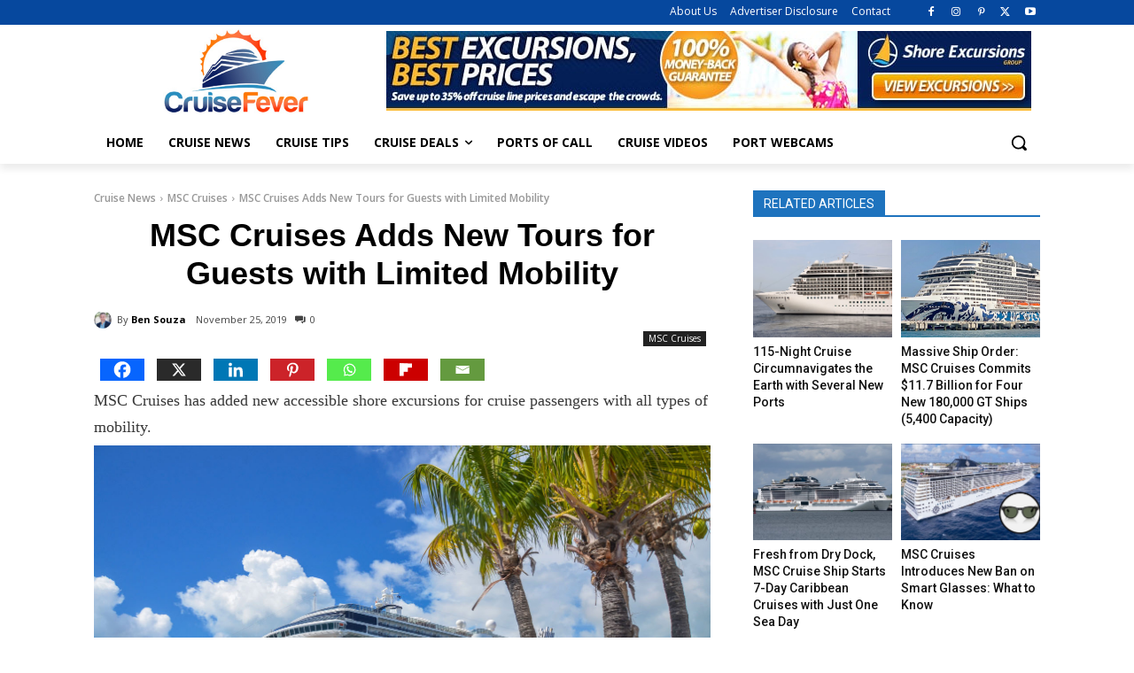

--- FILE ---
content_type: text/html; charset=UTF-8
request_url: https://cruisefever.net/wp-admin/admin-ajax.php?td_theme_name=Newspaper&v=12.7.4
body_size: -475
content:
{"29960":645}